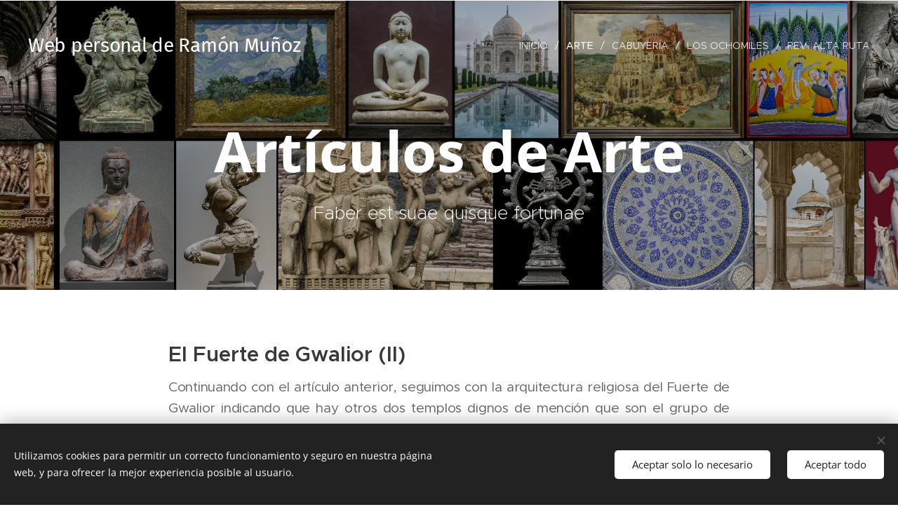

--- FILE ---
content_type: text/html; charset=UTF-8
request_url: https://www.conmacuto.com.es/2018agosto/
body_size: 20398
content:
<!DOCTYPE html>
<html class="no-js" prefix="og: https://ogp.me/ns#" lang="es">
<head><link rel="preconnect" href="https://duyn491kcolsw.cloudfront.net" crossorigin><link rel="preconnect" href="https://fonts.gstatic.com" crossorigin><meta charset="utf-8"><link rel="shortcut icon" href="https://174dbd48d0.clvaw-cdnwnd.com/30438ccd230af919954911f18e7b885d/200000142-00e8300e86/MyA%20icoweb.ico?ph=174dbd48d0"><link rel="apple-touch-icon" href="https://174dbd48d0.clvaw-cdnwnd.com/30438ccd230af919954911f18e7b885d/200000142-00e8300e86/MyA%20icoweb.ico?ph=174dbd48d0"><link rel="icon" href="https://174dbd48d0.clvaw-cdnwnd.com/30438ccd230af919954911f18e7b885d/200000142-00e8300e86/MyA%20icoweb.ico?ph=174dbd48d0">
    <meta http-equiv="X-UA-Compatible" content="IE=edge">
    <title>El Fuerte de Gwalior (II)</title>
    <meta name="viewport" content="width=device-width,initial-scale=1">
    <meta name="msapplication-tap-highlight" content="no">
    
    <link href="https://duyn491kcolsw.cloudfront.net/files/0r/0rk/0rklmm.css?ph=174dbd48d0" media="print" rel="stylesheet">
    <link href="https://duyn491kcolsw.cloudfront.net/files/2e/2e5/2e5qgh.css?ph=174dbd48d0" media="screen and (min-width:100000em)" rel="stylesheet" data-type="cq" disabled>
    <link rel="stylesheet" href="https://duyn491kcolsw.cloudfront.net/files/41/41k/41kc5i.css?ph=174dbd48d0"><link rel="stylesheet" href="https://duyn491kcolsw.cloudfront.net/files/3b/3b2/3b2e8e.css?ph=174dbd48d0" media="screen and (min-width:37.5em)"><link rel="stylesheet" href="https://duyn491kcolsw.cloudfront.net/files/2v/2vp/2vpyx8.css?ph=174dbd48d0" data-wnd_color_scheme_file=""><link rel="stylesheet" href="https://duyn491kcolsw.cloudfront.net/files/34/34q/34qmjb.css?ph=174dbd48d0" data-wnd_color_scheme_desktop_file="" media="screen and (min-width:37.5em)" disabled=""><link rel="stylesheet" href="https://duyn491kcolsw.cloudfront.net/files/33/33z/33ze4k.css?ph=174dbd48d0" data-wnd_additive_color_file=""><link rel="stylesheet" href="https://duyn491kcolsw.cloudfront.net/files/25/259/259tac.css?ph=174dbd48d0" data-wnd_typography_file=""><link rel="stylesheet" href="https://duyn491kcolsw.cloudfront.net/files/25/25l/25ljvx.css?ph=174dbd48d0" data-wnd_typography_desktop_file="" media="screen and (min-width:37.5em)" disabled=""><script>(()=>{let e=!1;const t=()=>{if(!e&&window.innerWidth>=600){for(let e=0,t=document.querySelectorAll('head > link[href*="css"][media="screen and (min-width:37.5em)"]');e<t.length;e++)t[e].removeAttribute("disabled");e=!0}};t(),window.addEventListener("resize",t),"container"in document.documentElement.style||fetch(document.querySelector('head > link[data-type="cq"]').getAttribute("href")).then((e=>{e.text().then((e=>{const t=document.createElement("style");document.head.appendChild(t),t.appendChild(document.createTextNode(e)),import("https://duyn491kcolsw.cloudfront.net/client/js.polyfill/container-query-polyfill.modern.js").then((()=>{let e=setInterval((function(){document.body&&(document.body.classList.add("cq-polyfill-loaded"),clearInterval(e))}),100)}))}))}))})()</script>
<link rel="preload stylesheet" href="https://duyn491kcolsw.cloudfront.net/files/2m/2m8/2m8msc.css?ph=174dbd48d0" as="style"><meta name="description" content="El Fuerte fuerte de Gwalior India fort"><meta name="keywords" content=""><meta name="generator" content="Webnode 2"><meta name="apple-mobile-web-app-capable" content="no"><meta name="apple-mobile-web-app-status-bar-style" content="black"><meta name="format-detection" content="telephone=no"><!-- Global site tag (gtag.js) - Google Analytics -->
<script async src="https://www.googletagmanager.com/gtag/js?id=UA-174924075-1"></script>
<script>
  window.dataLayer = window.dataLayer || [];
  function gtag(){dataLayer.push(arguments);}
  gtag('js', new Date());

  gtag('config', 'UA-62933949-1');
</script>


<meta property="og:url" content="https://www.conmacuto.com.es/2018agosto/"><meta property="og:title" content="El Fuerte de Gwalior (II)"><meta property="og:type" content="article"><meta property="og:description" content="El Fuerte fuerte de Gwalior India fort"><meta property="og:site_name" content="www.conmacuto.com.es"><meta property="og:image" content="https://174dbd48d0.clvaw-cdnwnd.com/30438ccd230af919954911f18e7b885d/200000280-1f7451f748/700/DSC5073%20Templo%20Sas-Bahu%20%28grande%29%2C%201093%2C%20Fuerte%20de%20Gwalior.jpg?ph=174dbd48d0"><meta property="og:article:published_time" content="2023-02-27T00:00:00+0100"><meta name="robots" content="index,follow"><link rel="canonical" href="https://www.conmacuto.com.es/2018agosto/"><script>window.checkAndChangeSvgColor=function(c){try{var a=document.getElementById(c);if(a){c=[["border","borderColor"],["outline","outlineColor"],["color","color"]];for(var h,b,d,f=[],e=0,m=c.length;e<m;e++)if(h=window.getComputedStyle(a)[c[e][1]].replace(/\s/g,"").match(/^rgb[a]?\(([0-9]{1,3}),([0-9]{1,3}),([0-9]{1,3})/i)){b="";for(var g=1;3>=g;g++)b+=("0"+parseInt(h[g],10).toString(16)).slice(-2);"0"===b.charAt(0)&&(d=parseInt(b.substr(0,2),16),d=Math.max(16,d),b=d.toString(16)+b.slice(-4));f.push(c[e][0]+"="+b)}if(f.length){var k=a.getAttribute("data-src"),l=k+(0>k.indexOf("?")?"?":"&")+f.join("&");a.src!=l&&(a.src=l,a.outerHTML=a.outerHTML)}}}catch(n){}};</script><script src="https://www.googletagmanager.com/gtag/js?id=UA-62933949-1" async></script><script>
						window.dataLayer = window.dataLayer || [];
						function gtag(){
						
						dataLayer.push(arguments);}
						gtag('js', new Date());
						</script><script>gtag('consent', 'default', {'ad_storage': 'denied', 'analytics_storage': 'denied', 'ad_user_data': 'denied', 'ad_personalization': 'denied' });</script><script>gtag('config', 'UA-62933949-1');</script></head>
<body class="l wt-page ac-h ac-i ac-n l-default l-d-none b-btn-sq b-btn-s-l b-btn-dn b-btn-bw-1 img-d-n img-t-o img-h-z line-solid b-e-ds lbox-d c-s-n hn-tbg  wnd-fe"><noscript>
				<iframe
				 src="https://www.googletagmanager.com/ns.html?id=GTM-542MMSL"
				 height="0"
				 width="0"
				 style="display:none;visibility:hidden"
				 >
				 </iframe>
			</noscript>

<div class="wnd-page l-page cs-gray ac-danube t-t-fs-m t-t-fw-l t-t-sp-n t-t-d-n t-s-fs-s t-s-fw-m t-s-sp-n t-s-d-n t-p-fs-s t-p-fw-m t-p-sp-n t-h-fs-s t-h-fw-s t-h-sp-n t-bq-fs-s t-bq-fw-s t-bq-sp-n t-bq-d-q t-btn-fw-l t-nav-fw-l t-pd-fw-l t-nav-tt-u">
    <div class="l-w t cf t-27">
        <div class="l-bg cf">
            <div class="s-bg-l">
                
                
            </div>
        </div>
        <header class="l-h cf">
            <div class="sw cf">
	<div class="sw-c cf"><section data-space="true" class="s s-hn s-hn-default wnd-mt-classic wnd-na-c logo-classic sc-none   wnd-w-wide wnd-nh-l hn-no-bg sc-m hm-claims menu-delimiters-slash">
	<div class="s-w">
		<div class="s-o">

			<div class="s-bg">
                <div class="s-bg-l">
                    
                    
                </div>
			</div>

			<div class="h-w h-f wnd-fixed">

				<div class="n-l">
					<div class="s-c menu-nav">
						<div class="logo-block">
							<div class="b b-l logo logo-default logo-nb fira-sans wnd-logo-with-text logo-28 b-ls-l">
	<div class="b-l-c logo-content">
		<a class="b-l-link logo-link" href="/home/">

			

			

			<div class="b-l-br logo-br"></div>

			<div class="b-l-text logo-text-wrapper">
				<div class="b-l-text-w logo-text">
					<span class="b-l-text-c logo-text-cell"><font>Web personal de Ramón Muñoz</font> </span>
				</div>
			</div>

		</a>
	</div>
</div>
						</div>

						<div id="menu-slider">
							<div id="menu-block">
								<nav id="menu"><div class="menu-font menu-wrapper">
	<a href="#" class="menu-close" rel="nofollow" title="Close Menu"></a>
	<ul role="menubar" aria-label="Menú" class="level-1">
		<li role="none" class="wnd-homepage">
			<a class="menu-item" role="menuitem" href="/home/"><span class="menu-item-text">Inicio</span></a>
			
		</li><li role="none" class="wnd-active-path">
			<a class="menu-item" role="menuitem" href="/arte/"><span class="menu-item-text">Arte</span></a>
			
		</li><li role="none">
			<a class="menu-item" role="menuitem" href="/cabuyeria/"><span class="menu-item-text">Cabuyería</span></a>
			
		</li><li role="none">
			<a class="menu-item" role="menuitem" href="/ochomiles/"><span class="menu-item-text">Los Ochomiles</span></a>
			
		</li><li role="none">
			<a class="menu-item" role="menuitem" href="/altaruta/"><span class="menu-item-text">Rev. Alta Ruta</span></a>
			
		</li>
	</ul>
	<span class="more-text">Más</span>
</div></nav>
							</div>
						</div>

						<div class="cart-and-mobile">
							
							

							<div id="menu-mobile">
								<a href="#" id="menu-submit"><span></span>Menú</a>
							</div>
						</div>

					</div>
				</div>

			</div>

		</div>
	</div>
</section></div>
</div>
        </header>
        <main class="l-m cf">
            <div class="sw cf">
	<div class="sw-c cf"><section class="s s-hm s-hm-claims cf sc-m wnd-background-image  wnd-w-wide wnd-s-higher wnd-h-50 wnd-nh-l wnd-p-cc hn-no-bg hn-default">
	<div class="s-w cf">
		<div class="s-o cf">
			<div class="s-bg">
                <div class="s-bg-l wnd-background-image fx-none bgpos-center-center bgatt-scroll overlay-black-light">
                    <picture><source type="image/webp" srcset="https://174dbd48d0.clvaw-cdnwnd.com/30438ccd230af919954911f18e7b885d/200000809-8deff8df01/700/Banner%20Arte2-9.webp?ph=174dbd48d0 700w, https://174dbd48d0.clvaw-cdnwnd.com/30438ccd230af919954911f18e7b885d/200000809-8deff8df01/Banner%20Arte2-9.webp?ph=174dbd48d0 1920w, https://174dbd48d0.clvaw-cdnwnd.com/30438ccd230af919954911f18e7b885d/200000809-8deff8df01/Banner%20Arte2-9.webp?ph=174dbd48d0 2x" sizes="100vw" ><img src="https://174dbd48d0.clvaw-cdnwnd.com/30438ccd230af919954911f18e7b885d/200000033-985389853a/Banner%20Arte2-9.jpg?ph=174dbd48d0" width="1920" height="549" alt="" fetchpriority="high" ></picture>
                    
                </div>
			</div>
			<div class="h-c s-c">
				<div class="h-c-b">
					<div class="h-c-b-i">
						<h1 class="claim cf"><span class="sit b claim-default claim-nb open-sans claim-80">
	<span class="sit-w"><span class="sit-c"><strong>Artículos de Arte</strong></span></span>
</span></h1>
						<h3 class="claim cf"><span class="sit b claim-default claim-nb proxima-nova claim-26">
	<span class="sit-w"><span class="sit-c">Faber est suae quisque fortunae</span></span>
</span></h3>
					</div>
				</div>
			</div>
		</div>
	</div>
</section><section class="s s-basic cf sc-w   wnd-w-narrow wnd-s-normal wnd-h-auto">
	<div class="s-w cf">
		<div class="s-o s-fs cf">
			<div class="s-bg cf">
				<div class="s-bg-l">
                    
					
				</div>
			</div>
			<div class="s-c s-fs cf">
				<div class="ez cf">
	<div class="ez-c"><div class="b b-text cf">
	<div class="b-c b-text-c b-s b-s-t60 b-s-b60 b-cs cf"><h2>El Fuerte de Gwalior (II)<br></h2><p class="wnd-align-justify">Continuando con el artículo anterior, seguimos
con la arquitectura religiosa del Fuerte de Gwalior indicando que hay otros dos
templos dignos de mención que son el grupo de Sas Bahu (los templos de la
cuñada y la nuera), dos edificios construidos entre el 1092-93 durante el
mandato de Mahapala, perteneciente a la dinastía Kachchhapaghata. El de mayor
tamaño está formado por un pórtico dividido en dos plantas y una sección
central de tres pisos, con una planta de doce esquinas. Carece de <em>ṥ</em><em>ikhara</em>,
pero su pórtico está coronado por una bella <em>samvarana</em>
(pirámide hecha de varias capas de elementos campaniformes, rematadas por una
flor de loto). El de menor tamaño, es un pabellón abierto y coronado también al
estilo <em>samvarana</em>, que recuerda a las <em>mandapas</em> de los templos de Khajurāho.</p></div>
</div><div class="cw cf">
	<div class="cw-c cf"><div class="c cf" style="width:50%;">
	<div class="c-c cf"><div class="b-img b-img-link b b-s cf wnd-orientation-landscape wnd-type-image img-s-n" style="margin-left:0;margin-right:0;" id="wnd_ImageBlock_10884">
    <a class="b-img-a" title="" href="https://www.flickr.com/photos/rmunoz_yeti/32898835450/in/album-72157677679443953/" target="_blank">
        <div class="b-img-w">
            <div class="b-img-c" style="padding-bottom:66.67%;text-align:center;">
                <picture><source type="image/webp" srcset="https://174dbd48d0.clvaw-cdnwnd.com/30438ccd230af919954911f18e7b885d/200001053-0d7200d721/450/DSC5073%20Templo%20Sas-Bahu%20%28grande%29%2C%201093%2C%20Fuerte%20de%20Gwalior.webp?ph=174dbd48d0 450w, https://174dbd48d0.clvaw-cdnwnd.com/30438ccd230af919954911f18e7b885d/200001053-0d7200d721/700/DSC5073%20Templo%20Sas-Bahu%20%28grande%29%2C%201093%2C%20Fuerte%20de%20Gwalior.webp?ph=174dbd48d0 700w, https://174dbd48d0.clvaw-cdnwnd.com/30438ccd230af919954911f18e7b885d/200001053-0d7200d721/DSC5073%20Templo%20Sas-Bahu%20%28grande%29%2C%201093%2C%20Fuerte%20de%20Gwalior.webp?ph=174dbd48d0 1500w" sizes="(min-width: 600px) calc(100vw * 0.75), 100vw" ><img id="wnd_ImageBlock_10884_img" src="https://174dbd48d0.clvaw-cdnwnd.com/30438ccd230af919954911f18e7b885d/200000280-1f7451f748/DSC5073%20Templo%20Sas-Bahu%20%28grande%29%2C%201093%2C%20Fuerte%20de%20Gwalior.jpg?ph=174dbd48d0" alt="" width="1500" height="1000" loading="lazy" style="top:0%;left:0%;width:100%;height:100%;position:absolute;" ></picture>
				</div>
            
	    </div>
    </a>
</div></div>
</div><div class="c cf" style="width:50%;">
	<div class="c-c cf"><div class="b-img b-img-link b b-s cf wnd-orientation-landscape wnd-type-image img-s-n" style="margin-left:0;margin-right:0;" id="wnd_ImageBlock_72352">
    <a class="b-img-a" title="" href="https://www.flickr.com/photos/rmunoz_yeti/33240723876/in/album-72157677679443953/" target="_blank">
        <div class="b-img-w">
            <div class="b-img-c" style="padding-bottom:66.67%;text-align:center;">
                <picture><source type="image/webp" srcset="https://174dbd48d0.clvaw-cdnwnd.com/30438ccd230af919954911f18e7b885d/200001060-b2039b203b/450/DSC5085%20Templo%20Sas-Bahu%20%28peque%C3%B1o%29%2C%201093%2C%20Fuerte%20de%20Gwalior.webp?ph=174dbd48d0 450w, https://174dbd48d0.clvaw-cdnwnd.com/30438ccd230af919954911f18e7b885d/200001060-b2039b203b/700/DSC5085%20Templo%20Sas-Bahu%20%28peque%C3%B1o%29%2C%201093%2C%20Fuerte%20de%20Gwalior.webp?ph=174dbd48d0 700w, https://174dbd48d0.clvaw-cdnwnd.com/30438ccd230af919954911f18e7b885d/200001060-b2039b203b/DSC5085%20Templo%20Sas-Bahu%20%28peque%C3%B1o%29%2C%201093%2C%20Fuerte%20de%20Gwalior.webp?ph=174dbd48d0 1500w" sizes="(min-width: 600px) calc(100vw * 0.75), 100vw" ><img id="wnd_ImageBlock_72352_img" src="https://174dbd48d0.clvaw-cdnwnd.com/30438ccd230af919954911f18e7b885d/200000281-46b7f46b82/DSC5085%20Templo%20Sas-Bahu%20%28peque%C3%B1o%29%2C%201093%2C%20Fuerte%20de%20Gwalior.jpg?ph=174dbd48d0" alt="" width="1500" height="1000" loading="lazy" style="top:0%;left:0%;width:100%;height:100%;position:absolute;" ></picture>
				</div>
            
	    </div>
    </a>
</div></div>
</div></div>
</div><div class="b b-text cf">
	<div class="b-c b-text-c b-s b-s-t60 b-s-b60 b-cs cf"><div><p><font class="wnd-font-size-90"><strong><em>Izq.: Templo Sas-Bahu (grande), 1093, Fuerte de Gwalior<em>, India<br></em></em></strong></font></p><p><font class="wnd-font-size-90"><strong><em><em><strong><em>Drcha.: Templo Sas-Bahu (pequeño), 1093, Fuerte de Gwalior, India</em></strong><em>
</em></em></em></strong></font></p>


</div><div></div>


<div></div><div>


</div></div>
</div><div class="b b-text cf">
	<div class="b-c b-text-c b-s b-s-t60 b-s-b60 b-cs cf"><div><p class="wnd-align-justify">Donde se alza ahora el Vikram Mahal
(el palacio de Vikram) se encontraba el <em>mandir</em>
(templo) de Vikram, que fue sede de un templo dedicado a Ṥiva.
Fue construido por Vikramaditya Singh, el hijo del Maharaja Man Singh Tomar,
pues era un devoto de esta deidad. El templo fue destruido durante el período
mogol, levantándose en su lugar un palacio que lleva su nombre, sin embargo, actualmente,
en el espacio abierto al aire libre delante del mismo, se ha reanudado el culto
a Ṥiva de nuevo.</p>
</div><div></div>


<div></div><div>


</div></div>
</div><div class="cw cf">
	<div class="cw-c cf"><div class="c cf" style="width:47.504%;">
	<div class="c-c cf"><div class="b-img b-img-link b b-s cf wnd-orientation-portrait wnd-type-image img-s-n" style="margin-left:0;margin-right:0;" id="wnd_ImageBlock_9974">
    <a class="b-img-a" title="" href="https://www.flickr.com/photos/rmunoz_yeti/33281881185/in/album-72157677679443953/" target="_blank">
        <div class="b-img-w">
            <div class="b-img-c" style="padding-bottom:150%;text-align:center;">
                <picture><source type="image/webp" srcset="https://174dbd48d0.clvaw-cdnwnd.com/30438ccd230af919954911f18e7b885d/200001054-622d0622d1/450/DSC5040%20Templo%20Vikram%20Mahal%20%28dedicado%20a%20Shiva%29%20sXV%2C%20Fuerte%20de%20Gwalior.webp?ph=174dbd48d0 300w, https://174dbd48d0.clvaw-cdnwnd.com/30438ccd230af919954911f18e7b885d/200001054-622d0622d1/700/DSC5040%20Templo%20Vikram%20Mahal%20%28dedicado%20a%20Shiva%29%20sXV%2C%20Fuerte%20de%20Gwalior.webp?ph=174dbd48d0 467w, https://174dbd48d0.clvaw-cdnwnd.com/30438ccd230af919954911f18e7b885d/200001054-622d0622d1/DSC5040%20Templo%20Vikram%20Mahal%20%28dedicado%20a%20Shiva%29%20sXV%2C%20Fuerte%20de%20Gwalior.webp?ph=174dbd48d0 1000w" sizes="(min-width: 600px) calc(100vw * 0.75), 100vw" ><img id="wnd_ImageBlock_9974_img" src="https://174dbd48d0.clvaw-cdnwnd.com/30438ccd230af919954911f18e7b885d/200000283-9181391815/DSC5040%20Templo%20Vikram%20Mahal%20%28dedicado%20a%20Shiva%29%20sXV%2C%20Fuerte%20de%20Gwalior.jpg?ph=174dbd48d0" alt="" width="1000" height="1500" loading="lazy" style="top:0%;left:0%;width:100%;height:100%;position:absolute;" ></picture>
				</div>
            
	    </div>
    </a>
</div></div>
</div><div class="c cf" style="width:52.496%;">
	<div class="c-c cf"><div class="b-img b-img-link b b-s cf wnd-orientation-portrait wnd-type-image img-s-n" style="margin-left:0;margin-right:0;" id="wnd_ImageBlock_12488">
    <a class="b-img-a" title="" href="https://www.flickr.com/photos/rmunoz_yeti/32898816340/in/album-72157677679443953/" target="_blank">
        <div class="b-img-w">
            <div class="b-img-c" style="padding-bottom:133.33%;text-align:center;">
                <picture><source type="image/webp" srcset="https://174dbd48d0.clvaw-cdnwnd.com/30438ccd230af919954911f18e7b885d/200001056-c00a2c00a4/450/DSC5019%20Palacio%20Man%20Mandir%2C%20sXV%2C%20Hathi%20Pol%2C%20Fuerte%20de%20Gwalior.webp?ph=174dbd48d0 338w, https://174dbd48d0.clvaw-cdnwnd.com/30438ccd230af919954911f18e7b885d/200001056-c00a2c00a4/700/DSC5019%20Palacio%20Man%20Mandir%2C%20sXV%2C%20Hathi%20Pol%2C%20Fuerte%20de%20Gwalior.webp?ph=174dbd48d0 525w, https://174dbd48d0.clvaw-cdnwnd.com/30438ccd230af919954911f18e7b885d/200001056-c00a2c00a4/DSC5019%20Palacio%20Man%20Mandir%2C%20sXV%2C%20Hathi%20Pol%2C%20Fuerte%20de%20Gwalior.webp?ph=174dbd48d0 1125w" sizes="(min-width: 600px) calc(100vw * 0.75), 100vw" ><img id="wnd_ImageBlock_12488_img" src="https://174dbd48d0.clvaw-cdnwnd.com/30438ccd230af919954911f18e7b885d/200000276-cd677cd67a/DSC5019%20Palacio%20Man%20Mandir%2C%20sXV%2C%20Hathi%20Pol%2C%20Fuerte%20de%20Gwalior.jpg?ph=174dbd48d0" alt="" width="1125" height="1500" loading="lazy" style="top:0%;left:0%;width:100%;height:100%;position:absolute;" ></picture>
				</div>
            
	    </div>
    </a>
</div></div>
</div></div>
</div><div class="b b-text cf">
	<div class="b-c b-text-c b-s b-s-t60 b-s-b60 b-cs cf"><p><font class="wnd-font-size-90"><strong><em>Izq.: <em>Templo Vikram Mahal (dedicado a Ṥiva), siglo XV, Fuerte de Gwalior, India<br></em></em></strong></font></p><p><font class="wnd-font-size-90"><em><em><strong>Drcha.:</strong></em></em> <em><em><strong>Hathi Pol (Puerta de los Elefantes), Palacio Man Mandir, siglo XV, Fuerte de Gwalior, India</strong></em></em></font></p>En cuanto a la arquitectura civil, uno
de los palacios hindúes más antiguos y mejor conservados es el espléndido Man
Mandir, construido por Man Singh Tomar. Su entrada por la magnífica Hathi Pol
(Puerta de los Elefantes) se abre en el ala Este del edificio, decorado con
seis torres circulares coronadas por <em>chhatris</em>
(templetes de esbeltas columnas rematados por un techo cupular). Los muros
están decorados con marquetería, figuras de animales y azulejos cerámicos
esmaltados en color azul principalmente. El palacio aunque pequeño, posee dos
grandes patios rodeados por salas a dos distintas alturas. La <em>zenana</em> (zona reservada a las mujeres)
tiene vistas a los patios a través de una galería protegida por una celosía y
un gran tejado inclinado soportado por ménsulas en forma de animales. 
<p class="wnd-align-justify">En las dos plantas subterráneas se
hallan los <em>serdab</em> (habitaciones para
el verano, frescas y sombrías). Su interior está decorado con parteluces,
balaustradas, arquitrabes labrados, bóvedas planas, bandas y paneles decorados
con motivos florales y geométricos. </p>
</div>
</div><div class="b-img b-img-link b b-s cf wnd-orientation-landscape wnd-type-image img-s-n" style="margin-left:12.92%;margin-right:12.92%;" id="wnd_ImageBlock_29639">
    <a class="b-img-a" title="" href="https://www.flickr.com/photos/rmunoz_yeti/32898809510/in/album-72157677679443953/" target="_blank">
        <div class="b-img-w">
            <div class="b-img-c" style="padding-bottom:56.27%;text-align:center;">
                <picture><source type="image/webp" srcset="https://174dbd48d0.clvaw-cdnwnd.com/30438ccd230af919954911f18e7b885d/200001061-0440704409/450/DSC5004%20Palacio%20Man%20Mandir%2C%201486-1516%20%28por%20el%20Raj%C3%A1%20Man%20Singh%29%2C%20Fuerte%20de%20Gwalior.webp?ph=174dbd48d0 450w, https://174dbd48d0.clvaw-cdnwnd.com/30438ccd230af919954911f18e7b885d/200001061-0440704409/700/DSC5004%20Palacio%20Man%20Mandir%2C%201486-1516%20%28por%20el%20Raj%C3%A1%20Man%20Singh%29%2C%20Fuerte%20de%20Gwalior.webp?ph=174dbd48d0 700w, https://174dbd48d0.clvaw-cdnwnd.com/30438ccd230af919954911f18e7b885d/200001061-0440704409/DSC5004%20Palacio%20Man%20Mandir%2C%201486-1516%20%28por%20el%20Raj%C3%A1%20Man%20Singh%29%2C%20Fuerte%20de%20Gwalior.webp?ph=174dbd48d0 1500w" sizes="100vw" ><img id="wnd_ImageBlock_29639_img" src="https://174dbd48d0.clvaw-cdnwnd.com/30438ccd230af919954911f18e7b885d/200000282-da840da842/DSC5004%20Palacio%20Man%20Mandir%2C%201486-1516%20%28por%20el%20Raj%C3%A1%20Man%20Singh%29%2C%20Fuerte%20de%20Gwalior.jpg?ph=174dbd48d0" alt="" width="1500" height="844" loading="lazy" style="top:0%;left:0%;width:100%;height:100%;position:absolute;" ></picture>
				</div>
            
	    </div>
    </a>
</div><div class="b b-text cf">
	<div class="b-c b-text-c b-s b-s-t60 b-s-b60 b-cs cf"><font class="wnd-font-size-90"><strong><em>Palacio Man Mandir, 1486-1516 (levantado por el Rajá Man Singh), Fuerte de Gwalior, India</em></strong></font><br><p class="wnd-align-justify"><em><em><font class="wnd-font-size-90"><strong><strong><em><font class="wnd-font-size-90"><em></em>
</font></em></strong></strong></font></em></em></p><div class="wnd-align-justify"><p>A continuación del maravilloso Man
Mandir se levanta el Jahangiri Mahal, un edificio palaciego cuadrangular
oblongo que mide 88 x 55 metros. Las habitaciones, muy pequeñas en dimensiones,
se colocan en tres de sus lados. Se cree que el nombre original de este
edificio podría ser Sher Mandir, ya que Hiraman Munshi escribe que Sher Shah tuvo
su residencia por un tiempo en Gwalior y que construyó Sher Mandir y un tanque
de agua. Efectivamente hay un tanque en el Jahangiri Mahal que hizo que se sugiriera
esta hipótesis. También se dice y parece cierto, que según cuenta Hiraman, se
aconsejó a Jahangir que destruyera este templo y que construyera su propio
palacio. Sin embargo, eso nunca se realizó, pero probablemente realizó algunas
restauraciones para su uso como palacio y cambió el nombre a Jahangiri Mahal.</p>
<strong></strong></div><div></div><strong><font class="wnd-font-size-90"><em>


<div></div><div>


</div></em></font></strong></div>
</div><div class="cw cf">
	<div class="cw-c cf"><div class="c cf" style="width:50%;">
	<div class="c-c cf"><div class="b-img b-img-link b b-s cf wnd-orientation-landscape wnd-type-image img-s-n" style="margin-left:0;margin-right:0;" id="wnd_ImageBlock_95260">
    <a class="b-img-a" title="" href="https://www.flickr.com/photos/rmunoz_yeti/32898821610/in/album-72157677679443953/" target="_blank">
        <div class="b-img-w">
            <div class="b-img-c" style="padding-bottom:66.67%;text-align:center;">
                <picture><source type="image/webp" srcset="https://174dbd48d0.clvaw-cdnwnd.com/30438ccd230af919954911f18e7b885d/200001057-6e7d76e7d9/450/DSC5030%20Palacio%20Man%20Mandir%2C%20sXV%20%28Zenana%29%2C%20Fuerte%20de%20Gwalior.webp?ph=174dbd48d0 450w, https://174dbd48d0.clvaw-cdnwnd.com/30438ccd230af919954911f18e7b885d/200001057-6e7d76e7d9/700/DSC5030%20Palacio%20Man%20Mandir%2C%20sXV%20%28Zenana%29%2C%20Fuerte%20de%20Gwalior.webp?ph=174dbd48d0 700w, https://174dbd48d0.clvaw-cdnwnd.com/30438ccd230af919954911f18e7b885d/200001057-6e7d76e7d9/DSC5030%20Palacio%20Man%20Mandir%2C%20sXV%20%28Zenana%29%2C%20Fuerte%20de%20Gwalior.webp?ph=174dbd48d0 1500w" sizes="(min-width: 600px) calc(100vw * 0.75), 100vw" ><img id="wnd_ImageBlock_95260_img" src="https://174dbd48d0.clvaw-cdnwnd.com/30438ccd230af919954911f18e7b885d/200000284-f1aebf1aed/DSC5030%20Palacio%20Man%20Mandir%2C%20sXV%20%28Zenana%29%2C%20Fuerte%20de%20Gwalior.jpg?ph=174dbd48d0" alt="" width="1500" height="1000" loading="lazy" style="top:0%;left:0%;width:100%;height:100%;position:absolute;" ></picture>
				</div>
            
	    </div>
    </a>
</div></div>
</div><div class="c cf" style="width:50%;">
	<div class="c-c cf"><div class="b-img b-img-link b b-s cf wnd-orientation-landscape wnd-type-image img-s-n" style="margin-left:0;margin-right:0;" id="wnd_ImageBlock_59213">
    <a class="b-img-a" title="" href="https://www.flickr.com/photos/rmunoz_yeti/33281887415/in/album-72157677679443953/" target="_blank">
        <div class="b-img-w">
            <div class="b-img-c" style="padding-bottom:66.67%;text-align:center;">
                <picture><source type="image/webp" srcset="https://174dbd48d0.clvaw-cdnwnd.com/30438ccd230af919954911f18e7b885d/200001062-0c2650c267/450/DSC5049%20Jahangiri%20Mahal%2C%20Fuerte%20de%20Gwalior.webp?ph=174dbd48d0 450w, https://174dbd48d0.clvaw-cdnwnd.com/30438ccd230af919954911f18e7b885d/200001062-0c2650c267/700/DSC5049%20Jahangiri%20Mahal%2C%20Fuerte%20de%20Gwalior.webp?ph=174dbd48d0 700w, https://174dbd48d0.clvaw-cdnwnd.com/30438ccd230af919954911f18e7b885d/200001062-0c2650c267/DSC5049%20Jahangiri%20Mahal%2C%20Fuerte%20de%20Gwalior.webp?ph=174dbd48d0 1500w" sizes="(min-width: 600px) calc(100vw * 0.75), 100vw" ><img id="wnd_ImageBlock_59213_img" src="https://174dbd48d0.clvaw-cdnwnd.com/30438ccd230af919954911f18e7b885d/200000285-e4baae4bad/DSC5049%20Jahangiri%20Mahal%2C%20Fuerte%20de%20Gwalior.jpg?ph=174dbd48d0" alt="" width="1500" height="1000" loading="lazy" style="top:0%;left:0%;width:100%;height:100%;position:absolute;" ></picture>
				</div>
            
	    </div>
    </a>
</div></div>
</div></div>
</div><div class="b b-text cf">
	<div class="b-c b-text-c b-s b-s-t60 b-s-b60 b-cs cf"><p><font class="wnd-font-size-90"><strong><em>Izq.: <em>Zenana del Palacio Man Mandir, siglo XV, Fuerte de Gwalior, India<br></em></em></strong></font></p><p><font class="wnd-font-size-90"><em><em><strong>Drcha.:</strong></em></em> <em><em><strong>Palacio Jahangiri Mahal, siglo XVI, Fuerte de Gwalior, India</strong></em></em></font></p><p class="wnd-align-justify">A los pies del fuerte se encuentra el
Gujri Mahal, el palacio construido por el Maharaja Man Singh Tomar para su
esposa favorita popularmente conocida como Mriganayini. Ella era una Gujr por
casta, de ahí el nombre del palacio, Gujri Mahal. Este edificio está
construido en dos plantas. El interior del palacio tiene un enorme patio
abierto en el centro, con pequeñas habitaciones que rodean el mismo. En medio
del patio, hay una sala subterránea de dos pisos. Es en una de estas salas
donde se exhibe la Dama de Gyaraspur, una bella e impresionante estatua
femenina encontrada aquí en 1933 durante una excavación y que es una
representación de la ninfa celestial Salbhanjika, pues actualmente, en este
palacio se aloja un museo, siendo bastante interesante su visita por las estatuas
vinculadas al culto de Ṥakti
y sus asistentas las yõginīs. </p>
</div>
</div><div class="cw cf">
	<div class="cw-c cf"><div class="c cf" style="width:33.152%;">
	<div class="c-c cf"><div class="b-img b-img-default b b-s cf wnd-orientation-portrait wnd-type-image img-s-n" style="margin-left:0;margin-right:0;" id="wnd_ImageBlock_41759">
	<div class="b-img-w">
		<div class="b-img-c" style="padding-bottom:143.47%;text-align:center;">
            <picture><source type="image/webp" srcset="https://174dbd48d0.clvaw-cdnwnd.com/30438ccd230af919954911f18e7b885d/200001058-0b1650b167/450/Salbhanjika%2C%20La%20dama%20de%20Gwalior%2C%20sX%2C%20Gujri%20Mahal%20M%2C%20Gwalior.webp?ph=174dbd48d0 314w, https://174dbd48d0.clvaw-cdnwnd.com/30438ccd230af919954911f18e7b885d/200001058-0b1650b167/700/Salbhanjika%2C%20La%20dama%20de%20Gwalior%2C%20sX%2C%20Gujri%20Mahal%20M%2C%20Gwalior.webp?ph=174dbd48d0 488w, https://174dbd48d0.clvaw-cdnwnd.com/30438ccd230af919954911f18e7b885d/200001058-0b1650b167/Salbhanjika%2C%20La%20dama%20de%20Gwalior%2C%20sX%2C%20Gujri%20Mahal%20M%2C%20Gwalior.webp?ph=174dbd48d0 697w" sizes="(min-width: 600px) calc(100vw * 0.75), 100vw" ><img id="wnd_ImageBlock_41759_img" src="https://174dbd48d0.clvaw-cdnwnd.com/30438ccd230af919954911f18e7b885d/200000286-86b3086b33/Salbhanjika%2C%20La%20dama%20de%20Gwalior%2C%20sX%2C%20Gujri%20Mahal%20M%2C%20Gwalior.jpg?ph=174dbd48d0" alt="" width="697" height="1000" loading="lazy" style="top:0%;left:0%;width:100%;height:100%;position:absolute;" ></picture>
			</div>
		
	</div>
</div></div>
</div><div class="c cf" style="width:66.848%;">
	<div class="c-c cf"><div class="b-img b-img-link b b-s cf wnd-orientation-landscape wnd-type-image img-s-n" style="margin-left:0;margin-right:0;" id="wnd_ImageBlock_74108">
    <a class="b-img-a" title="" href="https://www.flickr.com/photos/rmunoz_yeti/33126152202/in/album-72157677679443953/" target="_blank">
        <div class="b-img-w">
            <div class="b-img-c" style="padding-bottom:66.67%;text-align:center;">
                <picture><source type="image/webp" srcset="https://174dbd48d0.clvaw-cdnwnd.com/30438ccd230af919954911f18e7b885d/200001059-46b5d46b5e/450/DSC5063%20Palacio%20Karan%20Mahal%20%28fachada%20norte%29%20sXV%2C%20Fuerte%20de%20Gwalior.webp?ph=174dbd48d0 450w, https://174dbd48d0.clvaw-cdnwnd.com/30438ccd230af919954911f18e7b885d/200001059-46b5d46b5e/700/DSC5063%20Palacio%20Karan%20Mahal%20%28fachada%20norte%29%20sXV%2C%20Fuerte%20de%20Gwalior.webp?ph=174dbd48d0 700w, https://174dbd48d0.clvaw-cdnwnd.com/30438ccd230af919954911f18e7b885d/200001059-46b5d46b5e/DSC5063%20Palacio%20Karan%20Mahal%20%28fachada%20norte%29%20sXV%2C%20Fuerte%20de%20Gwalior.webp?ph=174dbd48d0 1500w" sizes="(min-width: 600px) calc(100vw * 0.75), 100vw" ><img id="wnd_ImageBlock_74108_img" src="https://174dbd48d0.clvaw-cdnwnd.com/30438ccd230af919954911f18e7b885d/200000287-0f2b50f2b7/DSC5063%20Palacio%20Karan%20Mahal%20%28fachada%20norte%29%20sXV%2C%20Fuerte%20de%20Gwalior.jpg?ph=174dbd48d0" alt="" width="1500" height="1000" loading="lazy" style="top:0%;left:0%;width:100%;height:100%;position:absolute;" ></picture>
				</div>
            
	    </div>
    </a>
</div></div>
</div></div>
</div><div class="b b-text cf">
	<div class="b-c b-text-c b-s b-s-t60 b-s-b60 b-cs cf"><p><font class="wnd-font-size-90"><strong><em>Izq.: <em>Salbhanjika (La dama de Gwalior), siglo X, Gujri Mahal Museum, Gwalior, India<br></em></em></strong></font></p><p class="wnd-align-justify"><font class="wnd-font-size-90"><em><em><strong>Drcha.:</strong></em></em> </font><em><em><strong><font class="wnd-font-size-90">Palacio Karan Mahal (fachada norte), siglo XV, Fuerte de Gwalior, India</font><br></strong></em></em></p><p class="wnd-align-justify">El Karan Mahal es otro monumento
significativo en este baluarte, fue construido por el segundo rajá de la
dinastía Tomar, Kirti Singh, que gobernó desde 1480 hasta 1486, también
conocido entre los historiadores musulmanes como Karn Singh, de ahí el nombre
del palacio construido en un tradicional estilo hindú. Es un edificio de dos
pisos que contiene solo una habitación grande que mide 13 x 8,5 metros. El
techo de esta sala se apoya en dos filas de pilares y fue probablemente
utilizada como el darbar (sala de la corte) del rajá. A los lados de ella hay
dos salas de dimensiones más reducidas. El extremo norte del palacio tiene
muchos baños, tanto para agua fría como caliente, encontrándose restos de
pinturas en algunos de ellos. En la gran sala no se han encontrado decoraciones,
sin embargo, las paredes tienen muchas capas de revestimiento blanco que habría
ocultado pinturas, si las hubiese.</p>
</div>
</div><div class="b b-text cf">
	<div class="b-c b-text-c b-s b-s-t60 b-s-b60 b-cs cf"><p><strong>Bibliografía</strong><br></p><p>Siliotti, A., <em>Norte de la India</em>, Editorial Libsa, Madrid, 2005
</p><p><em><strong>Artículo publicado en Agosto de 2018 en la Revista Digital "Qué Aprendemos Hoy".</strong></em></p><p><em><strong><em><strong>© Ramón Muñoz López</strong></em>
</strong></em></p>
</div>
</div></div>
</div>
			</div>
		</div>
	</div>
</section></div>
</div>
        </main>
        <footer class="l-f cf">
            <div class="sw cf">
	<div class="sw-c cf"><section data-wn-border-element="s-f-border" class="s s-f s-f-basic s-f-simple sc-b   wnd-w-narrow wnd-s-higher">
	<div class="s-w">
		<div class="s-o">
			<div class="s-bg">
                <div class="s-bg-l">
                    
                    
                </div>
			</div>
			<div class="s-c s-f-l-w s-f-border">
				<div class="s-f-l b-s b-s-t0 b-s-b0">
					<div class="s-f-l-c s-f-l-c-first">
						<div class="s-f-cr"><span class="it b link">
	<span class="it-c">Ramón Muñoz |&nbsp;2020&nbsp;|&nbsp;Bienvenido al Arte y a la Montaña</span>
</span></div>
						<div class="s-f-sf">
                            <span class="sf b">
<span class="sf-content sf-c link"></span>
</span>
                            <span class="sf-cbr link">
    <a href="#" rel="nofollow">Cookies</a>
</span>
                            
                            
                            
                        </div>
					</div>
					<div class="s-f-l-c s-f-l-c-last">
						<div class="s-f-lang lang-select cf">
	
</div>
					</div>
                    <div class="s-f-l-c s-f-l-c-currency">
                        <div class="s-f-ccy ccy-select cf">
	
</div>
                    </div>
				</div>
			</div>
		</div>
	</div>
</section></div>
</div>
        </footer>
    </div>
    
</div>
<section class="cb cb-dark" id="cookiebar" style="display:none;" id="cookiebar" style="display:none;">
	<div class="cb-bar cb-scrollable">
		<div class="cb-bar-c">
			<div class="cb-bar-text">Utilizamos cookies para permitir un correcto funcionamiento y seguro en nuestra página web, y para ofrecer la mejor experiencia posible al usuario.</div>
			<div class="cb-bar-buttons">
				<button class="cb-button cb-close-basic" data-action="accept-necessary">
					<span class="cb-button-content">Aceptar solo lo necesario</span>
				</button>
				<button class="cb-button cb-close-basic" data-action="accept-all">
					<span class="cb-button-content">Aceptar todo</span>
				</button>
				
			</div>
		</div>
        <div class="cb-close cb-close-basic" data-action="accept-necessary"></div>
	</div>

	<div class="cb-popup cb-light close">
		<div class="cb-popup-c">
			<div class="cb-popup-head">
				<h3 class="cb-popup-title">Configuración avanzada</h3>
				<p class="cb-popup-text">Puedes personalizar tus preferencias de cookies aquí. Habilita o deshabilita las siguientes categorías y guarda tu selección.</p>
			</div>
			<div class="cb-popup-options cb-scrollable">
				<div class="cb-option">
					<input class="cb-option-input" type="checkbox" id="necessary" name="necessary" readonly="readonly" disabled="disabled" checked="checked">
                    <div class="cb-option-checkbox"></div>
                    <label class="cb-option-label" for="necessary">Cookies esenciales</label>
					<div class="cb-option-text">Las cookies esenciales son imprescindibles para que la página y el sistema de registro funcionen de forma correcta y segura.</div>
				</div><div class="cb-option">
					<input class="cb-option-input" type="checkbox" id="functional" name="functional">
                    <div class="cb-option-checkbox"></div>
                    <label class="cb-option-label" for="functional">Cookies funcionales</label>
					<div class="cb-option-text">Las cookies funcionales recuerdan tus preferencias para nuestra web y permiten su personalización.</div>
				</div><div class="cb-option">
					<input class="cb-option-input" type="checkbox" id="performance" name="performance">
                    <div class="cb-option-checkbox"></div>
                    <label class="cb-option-label" for="performance">Cookies de rendimiento</label>
					<div class="cb-option-text">Las cookies de rendimiento regulan el comportamiento de nuestra página web.</div>
				</div><div class="cb-option">
					<input class="cb-option-input" type="checkbox" id="marketing" name="marketing">
                    <div class="cb-option-checkbox"></div>
                    <label class="cb-option-label" for="marketing">Cookies de marketing/de terceros</label>
					<div class="cb-option-text">Las cookies de marketing nos permiten medir y analizar el rendimiento de nuestra página web.</div>
				</div>
			</div>
			<div class="cb-popup-footer">
				<button class="cb-button cb-save-popup" data-action="advanced-save">
					<span class="cb-button-content">Guardar</span>
				</button>
			</div>
			<div class="cb-close cb-close-popup" data-action="close"></div>
		</div>
	</div>
</section>

<script src="https://duyn491kcolsw.cloudfront.net/files/3e/3em/3eml8v.js?ph=174dbd48d0" crossorigin="anonymous" type="module"></script><script>document.querySelector(".wnd-fe")&&[...document.querySelectorAll(".c")].forEach((e=>{const t=e.querySelector(".b-text:only-child");t&&""===t.querySelector(".b-text-c").innerText&&e.classList.add("column-empty")}))</script>


<script src="https://duyn491kcolsw.cloudfront.net/client.fe/js.compiled/lang.es.2095.js?ph=174dbd48d0" crossorigin="anonymous"></script><script src="https://duyn491kcolsw.cloudfront.net/client.fe/js.compiled/compiled.multi.2-2201.js?ph=174dbd48d0" crossorigin="anonymous"></script><script>var wnd = wnd || {};wnd.$data = {"image_content_items":{"wnd_ThumbnailBlock_754822":{"id":"wnd_ThumbnailBlock_754822","type":"wnd.pc.ThumbnailBlock"},"wnd_Section_default_661596":{"id":"wnd_Section_default_661596","type":"wnd.pc.Section"},"wnd_ImageBlock_10884":{"id":"wnd_ImageBlock_10884","type":"wnd.pc.ImageBlock"},"wnd_ImageBlock_9974":{"id":"wnd_ImageBlock_9974","type":"wnd.pc.ImageBlock"},"wnd_ImageBlock_12488":{"id":"wnd_ImageBlock_12488","type":"wnd.pc.ImageBlock"},"wnd_ImageBlock_95260":{"id":"wnd_ImageBlock_95260","type":"wnd.pc.ImageBlock"},"wnd_ImageBlock_41759":{"id":"wnd_ImageBlock_41759","type":"wnd.pc.ImageBlock"},"wnd_ImageBlock_74108":{"id":"wnd_ImageBlock_74108","type":"wnd.pc.ImageBlock"},"wnd_ImageBlock_72352":{"id":"wnd_ImageBlock_72352","type":"wnd.pc.ImageBlock"},"wnd_ImageBlock_29639":{"id":"wnd_ImageBlock_29639","type":"wnd.pc.ImageBlock"},"wnd_ImageBlock_59213":{"id":"wnd_ImageBlock_59213","type":"wnd.pc.ImageBlock"},"wnd_HeaderSection_header_main_383527":{"id":"wnd_HeaderSection_header_main_383527","type":"wnd.pc.HeaderSection"},"wnd_ImageBlock_834767":{"id":"wnd_ImageBlock_834767","type":"wnd.pc.ImageBlock"},"wnd_LogoBlock_142758":{"id":"wnd_LogoBlock_142758","type":"wnd.pc.LogoBlock"},"wnd_FooterSection_footer_726430":{"id":"wnd_FooterSection_footer_726430","type":"wnd.pc.FooterSection"}},"svg_content_items":{"wnd_ImageBlock_10884":{"id":"wnd_ImageBlock_10884","type":"wnd.pc.ImageBlock"},"wnd_ImageBlock_9974":{"id":"wnd_ImageBlock_9974","type":"wnd.pc.ImageBlock"},"wnd_ImageBlock_12488":{"id":"wnd_ImageBlock_12488","type":"wnd.pc.ImageBlock"},"wnd_ImageBlock_95260":{"id":"wnd_ImageBlock_95260","type":"wnd.pc.ImageBlock"},"wnd_ImageBlock_41759":{"id":"wnd_ImageBlock_41759","type":"wnd.pc.ImageBlock"},"wnd_ImageBlock_74108":{"id":"wnd_ImageBlock_74108","type":"wnd.pc.ImageBlock"},"wnd_ImageBlock_72352":{"id":"wnd_ImageBlock_72352","type":"wnd.pc.ImageBlock"},"wnd_ImageBlock_29639":{"id":"wnd_ImageBlock_29639","type":"wnd.pc.ImageBlock"},"wnd_ImageBlock_59213":{"id":"wnd_ImageBlock_59213","type":"wnd.pc.ImageBlock"},"wnd_ImageBlock_834767":{"id":"wnd_ImageBlock_834767","type":"wnd.pc.ImageBlock"},"wnd_LogoBlock_142758":{"id":"wnd_LogoBlock_142758","type":"wnd.pc.LogoBlock"}},"content_items":[],"eshopSettings":{"ESHOP_SETTINGS_DISPLAY_PRICE_WITHOUT_VAT":false,"ESHOP_SETTINGS_DISPLAY_ADDITIONAL_VAT":false,"ESHOP_SETTINGS_DISPLAY_SHIPPING_COST":false},"project_info":{"isMultilanguage":false,"isMulticurrency":false,"eshop_tax_enabled":"1","country_code":"","contact_state":null,"eshop_tax_type":"VAT","eshop_discounts":false,"graphQLURL":"https:\/\/conmacuto.com.es\/servers\/graphql\/","iubendaSettings":{"cookieBarCode":"","cookiePolicyCode":"","privacyPolicyCode":"","termsAndConditionsCode":""}}};</script><script>wnd.$system = {"fileSystemType":"aws_s3","localFilesPath":"https:\/\/www.conmacuto.com.es\/_files\/","awsS3FilesPath":"https:\/\/174dbd48d0.clvaw-cdnwnd.com\/30438ccd230af919954911f18e7b885d\/","staticFiles":"https:\/\/duyn491kcolsw.cloudfront.net\/files","isCms":false,"staticCDNServers":["https:\/\/duyn491kcolsw.cloudfront.net\/"],"fileUploadAllowExtension":["jpg","jpeg","jfif","png","gif","bmp","ico","svg","webp","tiff","pdf","doc","docx","ppt","pptx","pps","ppsx","odt","xls","xlsx","txt","rtf","mp3","wma","wav","ogg","amr","flac","m4a","3gp","avi","wmv","mov","mpg","mkv","mp4","mpeg","m4v","swf","gpx","stl","csv","xml","txt","dxf","dwg","iges","igs","step","stp"],"maxUserFormFileLimit":4194304,"frontendLanguage":"es","backendLanguage":"es","frontendLanguageId":"1","page":{"id":200004233,"identifier":"2018agosto","template":{"id":200000094,"styles":{"typography":"t-27_new","scheme":"cs-gray","additiveColor":"ac-danube","acHeadings":true,"acSubheadings":false,"acIcons":true,"acOthers":false,"imageStyle":"img-d-n","imageHover":"img-h-z","imageTitle":"img-t-o","buttonStyle":"b-btn-sq","buttonSize":"b-btn-s-l","buttonDecoration":"b-btn-dn","buttonBorders":"b-btn-bw-1","lineStyle":"line-solid","lightboxStyle":"lbox-d","background":{"default":null},"backgroundSettings":{"default":""},"eshopGridItemStyle":"b-e-ds","eshopGridItemAlign":"b-e-c","columnSpaces":"c-s-n","acMenu":true,"layoutType":"l-default","layoutDecoration":"l-d-none","formStyle":"default","menuType":"","menuStyle":"menu-delimiters-slash","sectionWidth":"wnd-w-narrow","sectionSpace":"wnd-s-normal","typoTitleSizes":"t-t-fs-m","typoTitleWeights":"t-t-fw-l","typoTitleSpacings":"t-t-sp-n","typoTitleDecorations":"t-t-d-n","typoHeadingSizes":"t-h-fs-s","typoHeadingWeights":"t-h-fw-s","typoHeadingSpacings":"t-h-sp-n","typoSubtitleSizes":"t-s-fs-s","typoSubtitleWeights":"t-s-fw-m","typoSubtitleSpacings":"t-s-sp-n","typoSubtitleDecorations":"t-s-d-n","typoParagraphSizes":"t-p-fs-s","typoParagraphWeights":"t-p-fw-m","typoParagraphSpacings":"t-p-sp-n","typoBlockquoteSizes":"t-bq-fs-s","typoBlockquoteWeights":"t-bq-fw-s","typoBlockquoteSpacings":"t-bq-sp-n","typoBlockquoteDecorations":"t-bq-d-q","buttonWeight":"t-btn-fw-l","menuWeight":"t-nav-fw-l","productWeight":"t-pd-fw-l","menuTextTransform":"t-nav-tt-u"}},"layout":"default","name":"2018 Agosto","html_title":"El Fuerte de Gwalior (II)","language":"es","langId":1,"isHomepage":false,"meta_description":"El Fuerte fuerte de Gwalior India fort","meta_keywords":"","header_code":"","footer_code":"","styles":[],"countFormsEntries":[]},"listingsPrefix":"\/l\/","productPrefix":"\/p\/","cartPrefix":"\/cart\/","checkoutPrefix":"\/checkout\/","searchPrefix":"\/search\/","isCheckout":false,"isEshop":false,"hasBlog":true,"isProductDetail":false,"isListingDetail":false,"listing_page":[],"hasEshopAnalytics":false,"gTagId":"UA-62933949-1","gAdsId":null,"format":{"be":{"DATE_TIME":{"mask":"%d.%m.%Y %H:%M","regexp":"^(((0?[1-9]|[1,2][0-9]|3[0,1])\\.(0?[1-9]|1[0-2])\\.[0-9]{1,4})(( [0-1][0-9]| 2[0-3]):[0-5][0-9])?|(([0-9]{4}(0[1-9]|1[0-2])(0[1-9]|[1,2][0-9]|3[0,1])(0[0-9]|1[0-9]|2[0-3])[0-5][0-9][0-5][0-9])))?$"},"DATE":{"mask":"%d.%m.%Y","regexp":"^((0?[1-9]|[1,2][0-9]|3[0,1])\\.(0?[1-9]|1[0-2])\\.[0-9]{1,4})$"},"CURRENCY":{"mask":{"point":",","thousands":".","decimals":2,"mask":"%s","zerofill":true}}},"fe":{"DATE_TIME":{"mask":"%d.%m.%Y %H:%M","regexp":"^(((0?[1-9]|[1,2][0-9]|3[0,1])\\.(0?[1-9]|1[0-2])\\.[0-9]{1,4})(( [0-1][0-9]| 2[0-3]):[0-5][0-9])?|(([0-9]{4}(0[1-9]|1[0-2])(0[1-9]|[1,2][0-9]|3[0,1])(0[0-9]|1[0-9]|2[0-3])[0-5][0-9][0-5][0-9])))?$"},"DATE":{"mask":"%d.%m.%Y","regexp":"^((0?[1-9]|[1,2][0-9]|3[0,1])\\.(0?[1-9]|1[0-2])\\.[0-9]{1,4})$"},"CURRENCY":{"mask":{"point":",","thousands":".","decimals":2,"mask":"%s","zerofill":true}}}},"e_product":null,"listing_item":null,"feReleasedFeatures":{"dualCurrency":false,"HeurekaSatisfactionSurvey":true,"productAvailability":true},"labels":{"dualCurrency.fixedRate":"","invoicesGenerator.W2EshopInvoice.alreadyPayed":"\u00a1No pagar! - Ya pagado","invoicesGenerator.W2EshopInvoice.amount":"Cantidad:","invoicesGenerator.W2EshopInvoice.contactInfo":"Informaci\u00f3n de contacto:","invoicesGenerator.W2EshopInvoice.couponCode":"C\u00f3digo promocional:","invoicesGenerator.W2EshopInvoice.customer":"Cliente:","invoicesGenerator.W2EshopInvoice.dateOfIssue":"Fecha de emisi\u00f3n:","invoicesGenerator.W2EshopInvoice.dateOfTaxableSupply":"Fecha de suministro imponible:","invoicesGenerator.W2EshopInvoice.dic":"N\u00famero reg. IVA :","invoicesGenerator.W2EshopInvoice.discount":"Descuento","invoicesGenerator.W2EshopInvoice.dueDate":"Fecha de vencimiento:","invoicesGenerator.W2EshopInvoice.email":"E-mail:","invoicesGenerator.W2EshopInvoice.filenamePrefix":"Factura-","invoicesGenerator.W2EshopInvoice.fiscalCode":"C\u00f3digo Fiscal:","invoicesGenerator.W2EshopInvoice.freeShipping":"Env\u00edo gratis","invoicesGenerator.W2EshopInvoice.ic":"ID de la compa\u00f1\u00eda:","invoicesGenerator.W2EshopInvoice.invoiceNo":"Factura n\u00famero","invoicesGenerator.W2EshopInvoice.invoiceNoTaxed":"Factura: n\u00famero de factura fiscal","invoicesGenerator.W2EshopInvoice.notVatPayers":"Sin IVA registrado","invoicesGenerator.W2EshopInvoice.orderNo":"Order number:","invoicesGenerator.W2EshopInvoice.paymentPrice":"Precio del m\u00e9todo de pago:","invoicesGenerator.W2EshopInvoice.pec":"PEC:","invoicesGenerator.W2EshopInvoice.phone":"Phone:","invoicesGenerator.W2EshopInvoice.priceExTax":"Precio excl. impuestos:","invoicesGenerator.W2EshopInvoice.priceIncludingTax":"Precio IVA incluido:","invoicesGenerator.W2EshopInvoice.product":"Producto:","invoicesGenerator.W2EshopInvoice.productNr":"N\u00famero de producto:","invoicesGenerator.W2EshopInvoice.recipientCode":"C\u00f3digo de destinatario:","invoicesGenerator.W2EshopInvoice.shippingAddress":"Direcci\u00f3n de entrega:","invoicesGenerator.W2EshopInvoice.shippingPrice":"Precio del env\u00edo:","invoicesGenerator.W2EshopInvoice.subtotal":"Subtotal:","invoicesGenerator.W2EshopInvoice.sum":"Total:","invoicesGenerator.W2EshopInvoice.supplier":"Proveedor:","invoicesGenerator.W2EshopInvoice.tax":"Impuesto:","invoicesGenerator.W2EshopInvoice.total":"Total:","invoicesGenerator.W2EshopInvoice.web":"Web:","wnd.errorBandwidthStorage.description":"Nos disculpamos por cualquier inconveniente. Si eres el propietario del sitio web, inicia sesi\u00f3n en tu cuenta para saber c\u00f3mo volver a poner tu web en l\u00ednea.","wnd.errorBandwidthStorage.heading":"Esta web no est\u00e1 disponible temporalmente (o est\u00e1 en mantenimiento)","wnd.es.CheckoutShippingService.correiosDeliveryWithSpecialConditions":"","wnd.es.CheckoutShippingService.correiosWithoutHomeDelivery":"CEP de destino est\u00e1 temporariamente sem entrega domiciliar. A entrega ser\u00e1 efetuada na ag\u00eancia indicada no Aviso de Chegada que ser\u00e1 entregue no endere\u00e7o do destinat\u00e1rio","wnd.es.ProductEdit.unit.cm":"cm","wnd.es.ProductEdit.unit.floz":"onzas l\u00edquidas","wnd.es.ProductEdit.unit.ft":"pie","wnd.es.ProductEdit.unit.ft2":"pie\u00b2","wnd.es.ProductEdit.unit.g":"g","wnd.es.ProductEdit.unit.gal":"gal\u00f3n","wnd.es.ProductEdit.unit.in":"pulgada","wnd.es.ProductEdit.unit.inventoryQuantity":"uds.","wnd.es.ProductEdit.unit.inventorySize":"cm","wnd.es.ProductEdit.unit.inventorySize.cm":"cm","wnd.es.ProductEdit.unit.inventorySize.inch":"pulgada","wnd.es.ProductEdit.unit.inventoryWeight":"kg","wnd.es.ProductEdit.unit.inventoryWeight.kg":"kg","wnd.es.ProductEdit.unit.inventoryWeight.lb":"lb","wnd.es.ProductEdit.unit.l":"l","wnd.es.ProductEdit.unit.m":"m","wnd.es.ProductEdit.unit.m2":"m\u00b2","wnd.es.ProductEdit.unit.m3":"m\u00b3","wnd.es.ProductEdit.unit.mg":"mg","wnd.es.ProductEdit.unit.ml":"ml","wnd.es.ProductEdit.unit.mm":"mm","wnd.es.ProductEdit.unit.oz":"onza","wnd.es.ProductEdit.unit.pcs":"pzs","wnd.es.ProductEdit.unit.pt":"punto","wnd.es.ProductEdit.unit.qt":"qt","wnd.es.ProductEdit.unit.yd":"yardas","wnd.es.ProductList.inventory.outOfStock":"Agotado","wnd.fe.CheckoutFi.creditCard":"Tarjeta de cr\u00e9dito o d\u00e9bito","wnd.fe.CheckoutSelectMethodKlarnaPlaygroundItem":"{name} playground test","wnd.fe.CheckoutSelectMethodZasilkovnaItem.change":"Change pick up point","wnd.fe.CheckoutSelectMethodZasilkovnaItem.choose":"Choose your pick up point","wnd.fe.CheckoutSelectMethodZasilkovnaItem.error":"Please select a pick up point","wnd.fe.CheckoutZipField.brInvalid":"Por favor, introduce un c\u00f3digo postal en formato de XXXXX-XXX","wnd.fe.CookieBar.message":"Esta p\u00e1gina web utiliza Cookies para funcionar correctamente y mejorar tu experiencia de uso. Si continuas navegando por la web, estar\u00e1s aceptando nuestra pol\u00edtica de privacidad.","wnd.fe.FeFooter.createWebsite":"\u00a1Crea tu p\u00e1gina web gratis!","wnd.fe.FormManager.error.file.invalidExtOrCorrupted":"Este archivo no se puede procesar. O el archivo est\u00e1 da\u00f1ado o la extensi\u00f3n no coincide con el formato del archivo.","wnd.fe.FormManager.error.file.notAllowedExtension":"La extensi\u00f3n \u0022{EXTENSION}\u0022 no est\u00e1 permitida.","wnd.fe.FormManager.error.file.required":"Por favor, elige el archivo que deseas subir.","wnd.fe.FormManager.error.file.sizeExceeded":"El tama\u00f1o m\u00e1ximo permitido para el archivo subido es de {SIZE} MB.","wnd.fe.FormManager.error.userChangePassword":"Las contrase\u00f1as no coinciden","wnd.fe.FormManager.error.userLogin.inactiveAccount":"Tu registro no ha sido confirmado, a\u00fan no puedes acceder.","wnd.fe.FormManager.error.userLogin.invalidLogin":"\u00a1Correo y\/o contrase\u00f1a incorrectos!","wnd.fe.FreeBarBlock.buttonText":"Comenzar","wnd.fe.FreeBarBlock.longText":"Esta p\u00e1gina web fue creada con Webnode. \u003Cstrong\u003ECrea tu propia web\u003C\/strong\u003E gratis hoy mismo!","wnd.fe.ListingData.shortMonthName.Apr":"Abr","wnd.fe.ListingData.shortMonthName.Aug":"Ago","wnd.fe.ListingData.shortMonthName.Dec":"Dic","wnd.fe.ListingData.shortMonthName.Feb":"Feb","wnd.fe.ListingData.shortMonthName.Jan":"Ene","wnd.fe.ListingData.shortMonthName.Jul":"Jul","wnd.fe.ListingData.shortMonthName.Jun":"Jun","wnd.fe.ListingData.shortMonthName.Mar":"Mar","wnd.fe.ListingData.shortMonthName.May":"May","wnd.fe.ListingData.shortMonthName.Nov":"Nov","wnd.fe.ListingData.shortMonthName.Oct":"Oct","wnd.fe.ListingData.shortMonthName.Sep":"Sep","wnd.fe.ShoppingCartManager.count.between2And4":"{COUNT} art\u00edculos","wnd.fe.ShoppingCartManager.count.moreThan5":"{COUNT} art\u00edculos","wnd.fe.ShoppingCartManager.count.one":"{COUNT} art\u00edculo","wnd.fe.ShoppingCartTable.label.itemsInStock":"Only {COUNT} pcs available in stock","wnd.fe.ShoppingCartTable.label.itemsInStock.between2And4":"S\u00f3lo {COUNT} uds disponibles","wnd.fe.ShoppingCartTable.label.itemsInStock.moreThan5":"S\u00f3lo {COUNT} uds disponibles","wnd.fe.ShoppingCartTable.label.itemsInStock.one":"S\u00f3lo {COUNT} uds disponibles","wnd.fe.ShoppingCartTable.label.outOfStock":"Agotado","wnd.fe.UserBar.logOut":"Salir","wnd.pc.BlogDetailPageZone.next":"Art\u00edculos recientes","wnd.pc.BlogDetailPageZone.previous":"Art\u00edculos antiguos","wnd.pc.ContactInfoBlock.placeholder.infoMail":"P.ej. contacto@ejemplo.com","wnd.pc.ContactInfoBlock.placeholder.infoPhone":"P. Ej. +34 020 1234 5678","wnd.pc.ContactInfoBlock.placeholder.infoText":"P.ej. Abrimos todos los d\u00edas de 9 a 18.","wnd.pc.CookieBar.button.advancedClose":"Cerrar","wnd.pc.CookieBar.button.advancedOpen":"Abrir configuraci\u00f3n avanzada","wnd.pc.CookieBar.button.advancedSave":"Guardar","wnd.pc.CookieBar.link.disclosure":"Disclosure","wnd.pc.CookieBar.title.advanced":"Configuraci\u00f3n avanzada","wnd.pc.CookieBar.title.option.functional":"Cookies funcionales","wnd.pc.CookieBar.title.option.marketing":"Cookies de marketing\/de terceros","wnd.pc.CookieBar.title.option.necessary":"Cookies esenciales","wnd.pc.CookieBar.title.option.performance":"Cookies de rendimiento","wnd.pc.CookieBarReopenBlock.text":"Cookies","wnd.pc.FileBlock.download":"DESCARGAR","wnd.pc.FormBlock.action.defaultMessage.text":"El formulario se ha enviado con \u00e9xito.","wnd.pc.FormBlock.action.defaultMessage.title":"\u00a1Muchas gracias!","wnd.pc.FormBlock.action.invisibleCaptchaInfoText":"Este sitio est\u00e1 protegido por reCAPTCHA y se aplican la \u003Clink1\u003EPol\u00edtica de Privacidad\u003C\/link1\u003E y los \u003Clink2\u003ET\u00e9rminos de Servicio\u003C\/link2\u003E de Google.","wnd.pc.FormBlock.action.submitBlockedDisabledBecauseSiteSecurity":"Esta entrada de formulario no se puede enviar (el propietario del sitio web bloque\u00f3 tu \u00e1rea).","wnd.pc.FormBlock.mail.value.no":"No\n","wnd.pc.FormBlock.mail.value.yes":"S\u00ed","wnd.pc.FreeBarBlock.text":"Creado con","wnd.pc.ListingDetailPageZone.next":"Siguiente","wnd.pc.ListingDetailPageZone.previous":"Anterior","wnd.pc.ListingItemCopy.namePrefix":"Copia de","wnd.pc.MenuBlock.closeSubmenu":"Cerrar submen\u00fa","wnd.pc.MenuBlock.openSubmenu":"Abrir submen\u00fa","wnd.pc.Option.defaultText":"Otra opci\u00f3n m\u00e1s","wnd.pc.PageCopy.namePrefix":"Copia de","wnd.pc.PhotoGalleryBlock.placeholder.text":"No se han encontrado im\u00e1genes en esta fotogaler\u00eda.","wnd.pc.PhotoGalleryBlock.placeholder.title":"Fotogaler\u00eda","wnd.pc.ProductAddToCartBlock.addToCart":"A\u00f1adir a la cesta","wnd.pc.ProductAvailability.in14Days":"Disponible en 14 d\u00edas","wnd.pc.ProductAvailability.in3Days":"Disponible en 3 d\u00edas","wnd.pc.ProductAvailability.in7Days":"Disponible en 7 d\u00edas","wnd.pc.ProductAvailability.inMonth":"Disponible en 1 mes","wnd.pc.ProductAvailability.inMoreThanMonth":"Disponible en m\u00e1s de 1 mes","wnd.pc.ProductAvailability.inStock":"En stock","wnd.pc.ProductGalleryBlock.placeholder.text":"No se encontraron im\u00e1genes en esta galer\u00eda de productos.","wnd.pc.ProductGalleryBlock.placeholder.title":"Galer\u00eda de productos","wnd.pc.ProductItem.button.viewDetail":"P\u00e1gina del producto","wnd.pc.ProductOptionGroupBlock.notSelected":"Ninguna variante seleccionada","wnd.pc.ProductOutOfStockBlock.label":"Agotado","wnd.pc.ProductPriceBlock.prefixText":"Desde ","wnd.pc.ProductPriceBlock.suffixText":"","wnd.pc.ProductPriceExcludingVATBlock.USContent":"Precio sin IVA","wnd.pc.ProductPriceExcludingVATBlock.content":"Precio IVA incluido","wnd.pc.ProductShippingInformationBlock.content":"gastos de env\u00edo no incluidos","wnd.pc.ProductVATInformationBlock.content":"Precio sin IVA {PRICE}","wnd.pc.ProductsZone.label.collections":"Categor\u00edas","wnd.pc.ProductsZone.placeholder.noProductsInCategory":"La categor\u00eda est\u00e1 vac\u00eda. A\u00f1ade productos o selecciona otra categor\u00eda.","wnd.pc.ProductsZone.placeholder.text":"A\u00fan no hay productos. Haz clic en \u0022A\u00f1adir producto\u0022.","wnd.pc.ProductsZone.placeholder.title":"Productos","wnd.pc.ProductsZoneModel.label.allCollections":"Todos los productos","wnd.pc.SearchBlock.allListingItems":"Todos los art\u00edculos de blog","wnd.pc.SearchBlock.allPages":"Todas las p\u00e1ginas","wnd.pc.SearchBlock.allProducts":"Todos los productos","wnd.pc.SearchBlock.allResults":"Muestra todos los resultados","wnd.pc.SearchBlock.iconText":"Buscar","wnd.pc.SearchBlock.inputPlaceholder":"Estoy buscando...","wnd.pc.SearchBlock.matchInListingItemIdentifier":"Art\u00edculos con el t\u00e9rmino \u0022{IDENTIFIER}\u0022 en la URL","wnd.pc.SearchBlock.matchInPageIdentifier":"Page with the term \u0022{IDENTIFIER}\u0022 in URL","wnd.pc.SearchBlock.noResults":"No se han encontrado resultados","wnd.pc.SearchBlock.requestError":"Error: No se pueden cargar m\u00e1s resultados. Actualiza la p\u00e1gina o \u003Clink1\u003Ehaz clic aqu\u00ed para volver a intentarlo\u003C\/link1\u003E.","wnd.pc.SearchResultsZone.emptyResult":"No hay resultados que concuerden con su b\u00fasqueda. Intente utilizar un t\u00e9rmino diferente.","wnd.pc.SearchResultsZone.foundProducts":"Productos encontrados:","wnd.pc.SearchResultsZone.listingItemsTitle":"Art\u00edculos de blog","wnd.pc.SearchResultsZone.pagesTitle":"P\u00e1ginas","wnd.pc.SearchResultsZone.productsTitle":"Productos","wnd.pc.SearchResultsZone.title":"Resultados de b\u00fasqueda para:","wnd.pc.SectionMsg.name.eshopCategories":"Categor\u00edas","wnd.pc.ShoppingCartTable.label.checkout":"Pagar","wnd.pc.ShoppingCartTable.label.checkoutDisabled":"El pago no est\u00e1 disponible en este momento (no hay m\u00e9todos de env\u00edo o de pago)","wnd.pc.ShoppingCartTable.label.checkoutDisabledBecauseSiteSecurity":"Este pedido no se puede enviar (el due\u00f1o de la tienda bloque\u00f3 tu \u00e1rea).","wnd.pc.ShoppingCartTable.label.continue":"Seguir comprando","wnd.pc.ShoppingCartTable.label.delete":"Eliminar","wnd.pc.ShoppingCartTable.label.item":"Producto","wnd.pc.ShoppingCartTable.label.price":"Precio","wnd.pc.ShoppingCartTable.label.quantity":"Cantidad","wnd.pc.ShoppingCartTable.label.sum":"Total","wnd.pc.ShoppingCartTable.label.totalPrice":"Total","wnd.pc.ShoppingCartTable.placeholder.text":"\u00a1C\u00e1mbialo! Elige algo y vuelve aqu\u00ed.","wnd.pc.ShoppingCartTable.placeholder.title":"Tu cesta est\u00e1 vac\u00eda.","wnd.pc.ShoppingCartTotalPriceExcludingVATBlock.label":"sin IVA","wnd.pc.ShoppingCartTotalPriceInformationBlock.label":"Gastos de env\u00edo no incluidos","wnd.pc.ShoppingCartTotalPriceWithVATBlock.label":"con IVA","wnd.pc.ShoppingCartTotalVATBlock.label":"IVA {RATE}%","wnd.pc.SystemFooterBlock.poweredByWebnode":"Creado con {START_LINK}Webnode{END_LINK}","wnd.pc.UserBar.logoutText":"Salir","wnd.pc.UserChangePasswordFormBlock.invalidRecoveryUrl":"El enlace para restaurar tu contrase\u00f1a ha expirado. Para obtener un nuevo enlace ve a la p\u00e1gina {START_LINK}Forgotten password{END_LINK}","wnd.pc.UserRecoveryFormBlock.action.defaultMessage.text":"El enlace que te permite cambiar tu contrase\u00f1a ha sido enviado a tu bandeja de entrada. Si no has recibido este email por favor revisar tu bandeja de correo no deseados.","wnd.pc.UserRecoveryFormBlock.action.defaultMessage.title":"Un email con las instrucciones ha sido enviado.","wnd.pc.UserRegistrationFormBlock.action.defaultMessage.text":"Tu registro esta en espera de aprobaci\u00f3n. Cuando el mismo sea confirmado te informaremos v\u00eda correo.","wnd.pc.UserRegistrationFormBlock.action.defaultMessage.title":"Gracias por registrarte en nuestra p\u00e1gina web.","wnd.pc.UserRegistrationFormBlock.action.successfulRegistrationMessage.text":"Tu registro fue exitoso y ahora puedes iniciar sesi\u00f3n en las p\u00e1ginas privadas de este sitio web.","wnd.pm.AddNewPagePattern.onlineStore":"Tienda Online","wnd.ps.CookieBarSettingsForm.default.advancedMainText":"Puedes personalizar tus preferencias de cookies aqu\u00ed. Habilita o deshabilita las siguientes categor\u00edas y guarda tu selecci\u00f3n.","wnd.ps.CookieBarSettingsForm.default.captionAcceptAll":"Aceptar todo","wnd.ps.CookieBarSettingsForm.default.captionAcceptNecessary":"Aceptar solo lo necesario","wnd.ps.CookieBarSettingsForm.default.mainText":"Utilizamos cookies para permitir un correcto funcionamiento y seguro en nuestra p\u00e1gina web, y para ofrecer la mejor experiencia posible al usuario.","wnd.templates.next":"Siguiente","wnd.templates.prev":"Anterior","wnd.templates.readMore":"Leer m\u00e1s"},"fontSubset":null};</script><script>wnd.trackerConfig = {
					events: {"error":{"name":"Error"},"publish":{"name":"Publish page"},"open_premium_popup":{"name":"Open premium popup"},"publish_from_premium_popup":{"name":"Publish from premium content popup"},"upgrade_your_plan":{"name":"Upgrade your plan"},"ml_lock_page":{"name":"Lock access to page"},"ml_unlock_page":{"name":"Unlock access to page"},"ml_start_add_page_member_area":{"name":"Start - add page Member Area"},"ml_end_add_page_member_area":{"name":"End - add page Member Area"},"ml_show_activation_popup":{"name":"Show activation popup"},"ml_activation":{"name":"Member Login Activation"},"ml_deactivation":{"name":"Member Login Deactivation"},"ml_enable_require_approval":{"name":"Enable approve registration manually"},"ml_disable_require_approval":{"name":"Disable approve registration manually"},"ml_fe_member_registration":{"name":"Member Registration on FE"},"ml_fe_member_login":{"name":"Login Member"},"ml_fe_member_recovery":{"name":"Sent recovery email"},"ml_fe_member_change_password":{"name":"Change Password"},"undoredo_click_undo":{"name":"Undo\/Redo - click Undo"},"undoredo_click_redo":{"name":"Undo\/Redo - click Redo"},"add_page":{"name":"Page adding completed"},"change_page_order":{"name":"Change of page order"},"delete_page":{"name":"Page deleted"},"background_options_change":{"name":"Background setting completed"},"add_content":{"name":"Content adding completed"},"delete_content":{"name":"Content deleting completed"},"change_text":{"name":"Editing of text completed"},"add_image":{"name":"Image adding completed"},"add_photo":{"name":"Adding photo to galery completed"},"change_logo":{"name":"Logo changing completed"},"open_pages":{"name":"Open Pages"},"show_page_cms":{"name":"Show Page - CMS"},"new_section":{"name":"New section completed"},"delete_section":{"name":"Section deleting completed"},"add_video":{"name":"Video adding completed"},"add_maps":{"name":"Maps adding completed"},"add_button":{"name":"Button adding completed"},"add_file":{"name":"File adding completed"},"add_hr":{"name":"Horizontal line adding completed"},"delete_cell":{"name":"Cell deleting completed"},"delete_microtemplate":{"name":"Microtemplate deleting completed"},"add_blog_page":{"name":"Blog page adding completed"},"new_blog_post":{"name":"New blog post created"},"new_blog_recent_posts":{"name":"Blog recent posts list created"},"e_show_products_popup":{"name":"Show products popup"},"e_show_add_product":{"name":"Show add product popup"},"e_show_edit_product":{"name":"Show edit product popup"},"e_show_collections_popup":{"name":"Show collections manager popup"},"e_show_eshop_settings":{"name":"Show eshop settings popup"},"e_add_product":{"name":"Add product"},"e_edit_product":{"name":"Edit product"},"e_remove_product":{"name":"Remove product"},"e_bulk_show":{"name":"Bulk show products"},"e_bulk_hide":{"name":"Bulk hide products"},"e_bulk_remove":{"name":"Bulk remove products"},"e_move_product":{"name":"Order products"},"e_add_collection":{"name":"Add collection"},"e_rename_collection":{"name":"Rename collection"},"e_remove_collection":{"name":"Remove collection"},"e_add_product_to_collection":{"name":"Assign product to collection"},"e_remove_product_from_collection":{"name":"Unassign product from collection"},"e_move_collection":{"name":"Order collections"},"e_add_products_page":{"name":"Add products page"},"e_add_procucts_section":{"name":"Add products list section"},"e_add_products_content":{"name":"Add products list content block"},"e_change_products_zone_style":{"name":"Change style in products list"},"e_change_products_zone_collection":{"name":"Change collection in products list"},"e_show_products_zone_collection_filter":{"name":"Show collection filter in products list"},"e_hide_products_zone_collection_filter":{"name":"Hide collection filter in products list"},"e_show_product_detail_page":{"name":"Show product detail page"},"e_add_to_cart":{"name":"Add product to cart"},"e_remove_from_cart":{"name":"Remove product from cart"},"e_checkout_step":{"name":"From cart to checkout"},"e_finish_checkout":{"name":"Finish order"},"welcome_window_play_video":{"name":"Welcome window - play video"},"e_import_file":{"name":"Eshop - products import - file info"},"e_import_upload_time":{"name":"Eshop - products import - upload file duration"},"e_import_result":{"name":"Eshop - products import result"},"e_import_error":{"name":"Eshop - products import - errors"},"e_promo_blogpost":{"name":"Eshop promo - blogpost"},"e_promo_activate":{"name":"Eshop promo - activate"},"e_settings_activate":{"name":"Online store - activate"},"e_promo_hide":{"name":"Eshop promo - close"},"e_activation_popup_step":{"name":"Eshop activation popup - step"},"e_activation_popup_activate":{"name":"Eshop activation popup - activate"},"e_activation_popup_hide":{"name":"Eshop activation popup - close"},"e_deactivation":{"name":"Eshop deactivation"},"e_reactivation":{"name":"Eshop reactivation"},"e_variant_create_first":{"name":"Eshop - variants - add first variant"},"e_variant_add_option_row":{"name":"Eshop - variants - add option row"},"e_variant_remove_option_row":{"name":"Eshop - variants - remove option row"},"e_variant_activate_edit":{"name":"Eshop - variants - activate edit"},"e_variant_deactivate_edit":{"name":"Eshop - variants - deactivate edit"},"move_block_popup":{"name":"Move block - show popup"},"move_block_start":{"name":"Move block - start"},"publish_window":{"name":"Publish window"},"welcome_window_video":{"name":"Video welcome window"},"ai_assistant_aisection_popup_promo_show":{"name":"AI Assistant - show AI section Promo\/Purchase popup (Upgrade Needed)"},"ai_assistant_aisection_popup_promo_close":{"name":"AI Assistant - close AI section Promo\/Purchase popup (Upgrade Needed)"},"ai_assistant_aisection_popup_promo_submit":{"name":"AI Assistant - submit AI section Promo\/Purchase popup (Upgrade Needed)"},"ai_assistant_aisection_popup_promo_trial_show":{"name":"AI Assistant - show AI section Promo\/Purchase popup (Free Trial Offered)"},"ai_assistant_aisection_popup_promo_trial_close":{"name":"AI Assistant - close AI section Promo\/Purchase popup (Free Trial Offered)"},"ai_assistant_aisection_popup_promo_trial_submit":{"name":"AI Assistant - submit AI section Promo\/Purchase popup (Free Trial Offered)"},"ai_assistant_aisection_popup_prompt_show":{"name":"AI Assistant - show AI section Prompt popup"},"ai_assistant_aisection_popup_prompt_submit":{"name":"AI Assistant - submit AI section Prompt popup"},"ai_assistant_aisection_popup_prompt_close":{"name":"AI Assistant - close AI section Prompt popup"},"ai_assistant_aisection_popup_error_show":{"name":"AI Assistant - show AI section Error popup"},"ai_assistant_aitext_popup_promo_show":{"name":"AI Assistant - show AI text Promo\/Purchase popup (Upgrade Needed)"},"ai_assistant_aitext_popup_promo_close":{"name":"AI Assistant - close AI text Promo\/Purchase popup (Upgrade Needed)"},"ai_assistant_aitext_popup_promo_submit":{"name":"AI Assistant - submit AI text Promo\/Purchase popup (Upgrade Needed)"},"ai_assistant_aitext_popup_promo_trial_show":{"name":"AI Assistant - show AI text Promo\/Purchase popup (Free Trial Offered)"},"ai_assistant_aitext_popup_promo_trial_close":{"name":"AI Assistant - close AI text Promo\/Purchase popup (Free Trial Offered)"},"ai_assistant_aitext_popup_promo_trial_submit":{"name":"AI Assistant - submit AI text Promo\/Purchase popup (Free Trial Offered)"},"ai_assistant_aitext_popup_prompt_show":{"name":"AI Assistant - show AI text Prompt popup"},"ai_assistant_aitext_popup_prompt_submit":{"name":"AI Assistant - submit AI text Prompt popup"},"ai_assistant_aitext_popup_prompt_close":{"name":"AI Assistant - close AI text Prompt popup"},"ai_assistant_aitext_popup_error_show":{"name":"AI Assistant - show AI text Error popup"},"ai_assistant_aiedittext_popup_promo_show":{"name":"AI Assistant - show AI edit text Promo\/Purchase popup (Upgrade Needed)"},"ai_assistant_aiedittext_popup_promo_close":{"name":"AI Assistant - close AI edit text Promo\/Purchase popup (Upgrade Needed)"},"ai_assistant_aiedittext_popup_promo_submit":{"name":"AI Assistant - submit AI edit text Promo\/Purchase popup (Upgrade Needed)"},"ai_assistant_aiedittext_popup_promo_trial_show":{"name":"AI Assistant - show AI edit text Promo\/Purchase popup (Free Trial Offered)"},"ai_assistant_aiedittext_popup_promo_trial_close":{"name":"AI Assistant - close AI edit text Promo\/Purchase popup (Free Trial Offered)"},"ai_assistant_aiedittext_popup_promo_trial_submit":{"name":"AI Assistant - submit AI edit text Promo\/Purchase popup (Free Trial Offered)"},"ai_assistant_aiedittext_submit":{"name":"AI Assistant - submit AI edit text action"},"ai_assistant_aiedittext_popup_error_show":{"name":"AI Assistant - show AI edit text Error popup"},"ai_assistant_aipage_popup_promo_show":{"name":"AI Assistant - show AI page Promo\/Purchase popup (Upgrade Needed)"},"ai_assistant_aipage_popup_promo_close":{"name":"AI Assistant - close AI page Promo\/Purchase popup (Upgrade Needed)"},"ai_assistant_aipage_popup_promo_submit":{"name":"AI Assistant - submit AI page Promo\/Purchase popup (Upgrade Needed)"},"ai_assistant_aipage_popup_promo_trial_show":{"name":"AI Assistant - show AI page Promo\/Purchase popup (Free Trial Offered)"},"ai_assistant_aipage_popup_promo_trial_close":{"name":"AI Assistant - close AI page Promo\/Purchase popup (Free Trial Offered)"},"ai_assistant_aipage_popup_promo_trial_submit":{"name":"AI Assistant - submit AI page Promo\/Purchase popup (Free Trial Offered)"},"ai_assistant_aipage_popup_prompt_show":{"name":"AI Assistant - show AI page Prompt popup"},"ai_assistant_aipage_popup_prompt_submit":{"name":"AI Assistant - submit AI page Prompt popup"},"ai_assistant_aipage_popup_prompt_close":{"name":"AI Assistant - close AI page Prompt popup"},"ai_assistant_aipage_popup_error_show":{"name":"AI Assistant - show AI page Error popup"},"ai_assistant_aiblogpost_popup_promo_show":{"name":"AI Assistant - show AI blog post Promo\/Purchase popup (Upgrade Needed)"},"ai_assistant_aiblogpost_popup_promo_close":{"name":"AI Assistant - close AI blog post Promo\/Purchase popup (Upgrade Needed)"},"ai_assistant_aiblogpost_popup_promo_submit":{"name":"AI Assistant - submit AI blog post Promo\/Purchase popup (Upgrade Needed)"},"ai_assistant_aiblogpost_popup_promo_trial_show":{"name":"AI Assistant - show AI blog post Promo\/Purchase popup (Free Trial Offered)"},"ai_assistant_aiblogpost_popup_promo_trial_close":{"name":"AI Assistant - close AI blog post Promo\/Purchase popup (Free Trial Offered)"},"ai_assistant_aiblogpost_popup_promo_trial_submit":{"name":"AI Assistant - submit AI blog post Promo\/Purchase popup (Free Trial Offered)"},"ai_assistant_aiblogpost_popup_prompt_show":{"name":"AI Assistant - show AI blog post Prompt popup"},"ai_assistant_aiblogpost_popup_prompt_submit":{"name":"AI Assistant - submit AI blog post Prompt popup"},"ai_assistant_aiblogpost_popup_prompt_close":{"name":"AI Assistant - close AI blog post Prompt popup"},"ai_assistant_aiblogpost_popup_error_show":{"name":"AI Assistant - show AI blog post Error popup"},"ai_assistant_trial_used":{"name":"AI Assistant - free trial attempt used"},"ai_agent_trigger_show":{"name":"AI Agent - show trigger button"},"ai_agent_widget_open":{"name":"AI Agent - open widget"},"ai_agent_widget_close":{"name":"AI Agent - close widget"},"ai_agent_widget_submit":{"name":"AI Agent - submit message"},"ai_agent_conversation":{"name":"AI Agent - conversation"},"ai_agent_error":{"name":"AI Agent - error"},"cookiebar_accept_all":{"name":"User accepted all cookies"},"cookiebar_accept_necessary":{"name":"User accepted necessary cookies"},"publish_popup_promo_banner_show":{"name":"Promo Banner in Publish Popup:"}},
					data: {"user":{"u":0,"p":39082267,"lc":"ES","t":"1"},"action":{"identifier":"","name":"","category":"project","platform":"WND2","version":"2-2201_2-2201"},"browser":{"url":"https:\/\/www.conmacuto.com.es\/2018agosto\/","ua":"Mozilla\/5.0 (Macintosh; Intel Mac OS X 10_15_7) AppleWebKit\/537.36 (KHTML, like Gecko) Chrome\/131.0.0.0 Safari\/537.36; ClaudeBot\/1.0; +claudebot@anthropic.com)","referer_url":"","resolution":"","ip":"18.219.116.193"}},
					urlPrefix: "https://events.webnode.com/projects/-/events/",
					collection: "PROD",
				}</script></body>
</html>
